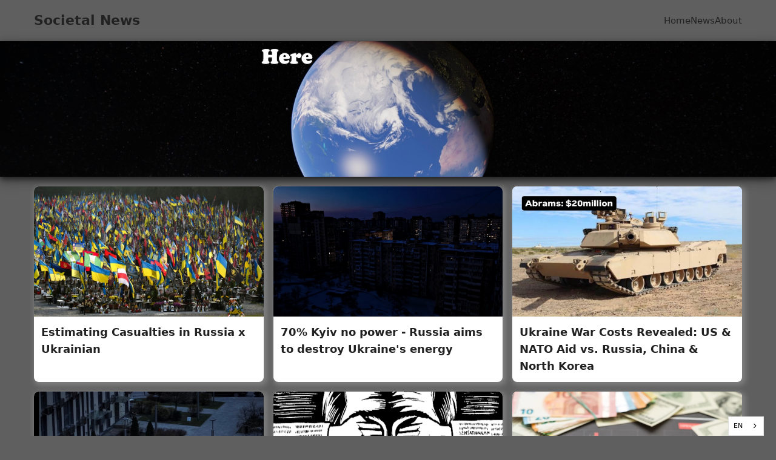

--- FILE ---
content_type: text/html
request_url: https://societalnews.com/?m=vod-type-id-23-pg-6.html
body_size: 3149
content:
<!DOCTYPE html>
<html lang="en">
<head>
  <link rel="canonical" href="https://societalnews.com/">
  <meta charset="UTF-8">
  <meta name="description" content="One of the most powerful ways to safeguard our future is through the preservation of unbiased, factual information. Those with concentrated power, elites and oligarchs, seek to control narratives, shape perception, and influence outcomes to serve their own interests. The antidote to this control is transparency. By providing unbiased reporting stories grounded in verifiable facts rather than ideology, we create a space where people can think critically.">
  
  <meta name="keywords" content="News, societal news, societal activities, breaking news, international news, unbiased news, news just facts, no commentary news">
  <meta name="author" content="Societal News">
  <meta name="viewport" content="width=device-width, initial-scale=1.0">
  <!-- share able on social media -->
  <!-- Open Graph Meta Tags -->
  <meta property="og:title" content="Societal News">
  <meta property="og:description" content="Unbiased reporting grounded in verifiable facts. Societal News empowers critical thinking, transparency, and independent conclusions.">
  <meta property="og:image" content="https://societalnews.com/assets/You_Live_On_Earth.png">
  <meta property="og:url" content="https://societalnews.com/">
  <meta property="og:type" content="website">
  <meta property="og:site_name" content="Societal News">

  <!-- Twitter Card Meta Tags -->
  <meta name="twitter:card" content="summary_large_image">
  <meta name="twitter:title" content="Societal News">
  <meta name="twitter:description" content="Unbiased reporting grounded in verifiable facts. Societal News empowers critical thinking, transparency, and independent conclusions.">
  <meta name="twitter:image" content="https://societalnews.com/assets/You_Live_On_Earth.png">
  <meta name="twitter:site" content="@societalnews">
  <meta name="twitter:creator" content="@societalnews">
  
  <title>Societal News | Breaking Unbiased News</title>
  <link rel="icon" type="image/x-icon" href="/assets/societal_news_favicon.ico">
  <link rel="stylesheet" href="/css/style.css">
  
<script type="application/json" id="weglot-data">{"allLanguageUrls":{"en":"https://societalnews.com?m=vod-type-id-23-pg-6.html","ru":"https://societalnews.com/ru?m=vod-type-id-23-pg-6.html"},"originalCanonicalUrl":"https://societalnews.com/","originalPath":"/","settings":{"auto_switch":true,"auto_switch_fallback":null,"category":5,"custom_settings":{"button_style":{"with_name":true,"full_name":false,"is_dropdown":true,"with_flags":false,"flag_type":"rectangle_mat"},"switchers":[{"style":{"with_name":true,"with_flags":false,"full_name":false,"is_dropdown":true,"invert_flags":true,"flag_type":"rectangle_mat","size_scale":"0.85"},"opts":{"open_hover":false,"close_outside_click":false,"is_responsive":false,"display_device":"mobile","pixel_cutoff":768},"colors":[],"location":{},"template":{"name":"default_dropdown","hash":"138a724bd1b9157d3218e1a1b5578f8b9f74b8f1"}}],"translate_search":false,"loading_bar":true,"hide_switcher":false,"translate_images":false,"subdomain":false,"wait_transition":true,"dynamic":""},"deleted_at":null,"dynamics":[],"excluded_blocks":[],"excluded_paths":[],"external_enabled":false,"host":"societalnews.com","is_dns_set":true,"is_https":true,"language_from":"en","language_from_custom_flag":null,"language_from_custom_name":null,"languages":[{"connect_host_destination":null,"custom_code":null,"custom_flag":null,"custom_local_name":null,"custom_name":null,"enabled":true,"language_to":"ru"}],"media_enabled":false,"page_views_enabled":false,"technology_id":12,"technology_name":"Other","translation_engine":3,"url_type":"SUBDIRECTORY","versions":{"translation":1768002693}}}</script>
<script async="" src="https://cdn.weglot.com/weglot.min.js?api_key=wg_e04fb86b6c890dabb238ba738c3ea4572" type="text/javascript"></script></head>

<body>
  <!-- HEADER / NAV -->
  <header>
    <div class="container header-content">
      <a href="/" class="logo">Societal News</a>
      <nav>
        <a href="/">Home</a>
        <a href="/news/">News</a>
        <a href="/about.html">About</a>
      </nav>
    </div>
  </header>

  <!-- HERO -->
  <section class="hero">
    <div class="container">
      <!-- <h1>Our Mission:</h1>
      <p>To make people more aware of the world around us.</p> -->
      <!-- <a href="/donate.html" class="btn">Donate Today</a> -->
    </div>
  </section>

  <!-- FEATURED ARTICLES -->
  <section class="featured-news container">
    <!-- <h2>Latest News</h2> -->
    <div class="news-grid">
        
        
        <!--9 of the newest and best -->
        <div class="news-card">
            <a href="/news/russia-ukraine-war/estimating-casualties-in-russia-ukrainian.html"> <img src="/assets/images/ukraineian-graves.jpg" alt="hundreds of Ukrainian graves covered in flags" loading="lazy">
            <h3>Estimating Casualties in Russia x Ukrainian</h3>
            </a>
        </div>
        
        <div class="news-card">
            <a href="/news/russia-ukraine-war/russia-plans-destroy-ukraines-energy-sector-winter-2026.html"><img src="/assets/images/kyiv-power-outage-strikes-capital.jpg" alt="Kyiv faces a power outage after strikes damage energy infrastructure in the capital in Kyiv" loading="lazy">
            <h3>70% Kyiv no  power - Russia aims to destroy Ukraine's energy</h3>
            </a>
        </div>
        
        <div class="news-card">
            <a href="/news/russia-ukraine-war/ukraine-war-financial-costs-us-aid-vs-russia-spending.html"> 
            <img src="/assets/images/abrams-cost-20million.jpg" alt="Image of an abrams tank with proce tag of 20million" loading="lazy">
            <h3>Ukraine War Costs Revealed: US & NATO Aid vs. Russia, China & North Korea</h3>
            </a>
        </div>
        
        <div class="news-card">
            <a href="/news/global-conflicts/russia-weaponizing-winter-strikes-blackouts.html"><img src="/assets/images/ukraine-blackout-01.jpg" alt="ukrainians walking" loading="lazy">
            <h3>Russia is Weaponizing Winter, Strikes Cause Major Blackouts</h3>
            </a>
        </div>
        
        <div class="news-card">
            <a href="/news/ai-emerging-technologies/erosion-internet-privacy-usa-china-russia-2026.html"><img src="/assets/images/Censorship.png" alt="Chart of online arrets for social media posts" loading="lazy">
            <h3>The Erosion of Internet Privacy USA, China, Russia 2026</h3>
            </a>
        </div>
        
        <div class="news-card">
            <a href="/news/analysis/seizing-russian-assets-and-the-debasement-of-the-dollar.html"><img src="/assets/images/ukraine-russia-dollar-debasment.jpeg" alt="Russia and dollar debasment" loading="lazy">
            <h3>Seizing Russian Assets and the Debasement of the Dollar</h3>
            </a>
        </div>
        
        <div class="news-card">
            <a href="/news/global-conflicts/seizures-of-russian-oil-tankers-amid-the-venezuelan-oil-crisis.html"><img src="/assets/images/Seizure-Of-Russian-Oil-Tanker-Marinera.jpg" alt="Us Coast guard seizing russian tanker" loading="lazy">
            <h3>Seizures of Russian Oil Tankers Amid the Venezuelan Oil Crisis</h3>
            </a>
        </div>
        
        <div class="news-card">
            <a href="/news/russia-ukraine-war/ukraine-hits-russian-drilling-platforms-in-caspian-sea.html"><img src="/assets/images/drone-oil-2.png" alt="fpv drone flying at an oil tanker in Caspian Sea" loading="lazy">
            <h3>Ukraine hits Russian drilling platforms in Caspian Sea</h3>
            </a>
        </div>

        <div class="news-card">
            <a href="/news/north-south-america/most-americans-cannot-afford-beef.html"><img src="/assets/images/industrial-cattle-farm.jpeg" alt="Image of a beef industrial farm" loading="lazy">
            <h3>Most Americans Can’t Afford Beef</h3>
            </a>
        </div>
        
    </div>
    <!--STARTMullvad Aff Link/Ads-->
    <div style="width: 100%; display: block; clear: both; margin: 10px 0;">
      <a target="_blank" href="https://www.amazon.com/Mullvad-VPN-Devices-Protect-Security/dp/B092M5G1G7?th=1&linkCode=ll1&tag=1231231231028-20&linkId=19fe9aec5c08a920292d62082300b767&language=en_US&ref_=as_li_ss_tl">
      <div style="
        width: 100%; 
        height: 90px; 
        max-height: 90px; 
        background-color: #f0f0f0; 
        overflow: hidden;
        display: flex;
        justify-content: center;
        align-items: center;
        border-radius: 25px;
        box-shadow: 0px 4px 8px 0px rgba(0, 0, 0, 0.5), 0px 6px 20px 0px rgba(0, 0, 0, 0.4);
      ">
        <img src="assets/images/MullvadVPN_banner.png" alt="Mullvad Ad" loading="lazy" style="
            max-width: 100%; 
            height: auto; 
            max-height: 90px; 
            object-fit: contain;
            border-radius: 25px;
          ">
      </div>
      </a>
    </div>
    <!--END-->
  </section>

  <!-- FOOTER -->
  <footer>
    <div class="container footer-content">
      <p>© 2025 Societal News</p>
      <div class="social-links">
        <a href="https://www.youtube.com/@SocietalNews" target="_blank">Youtube</a>
        <a href="https://x.com/@societalnews" target="_blank">X.com</a>
        <a href="https://www.instagram.com/thesocietalnews/" target="_blank">Instagram</a>
        <a href="https://www.tiktok.com/@societal.news/" target="_blank">TikTok</a>
      </div>
    </div>
  </footer>
</body>
</html>


--- FILE ---
content_type: text/css
request_url: https://societalnews.com/css/style.css
body_size: 1574
content:
 /* =====================
   CSS RESET / BASE
===================== */
* {
  box-sizing: border-box;
  margin: 0;
  padding: 0;
}

body {
  font-family: system-ui, -apple-system, BlinkMacSystemFont, sans-serif;
  line-height: 1.6;
  color: #222;
  background: #5f5f5f;
}

img {
  max-width: 100%;
  display: block;
}

a {
  text-decoration: none;
  color: inherit;
}

a:hover {
  color: #d3d3d3 !important;
}

/* =====================
   LAYOUT HELPERS
===================== */
.container {
  padding: 1rem;
  max-width: 1200px;
  margin: 0 auto;
}

/* =====================
   HEADER / NAV (MOBILE)
===================== */
header {
  border-bottom: 1px solid #5f5f5f;
  background: #5f5f5f;
}

.header-content {
  display: flex;
  flex-direction: column; /* mobile first */
  gap: .5rem;
  align-items: center;
}

.logo {
  font-size: 1.4rem;
  font-weight: 700;
}

nav {
  display: flex;
  gap: 1rem;
  flex-wrap: wrap;
  justify-content: center;
}

nav a {
  font-weight: 500;
  font-size: 0.95rem;
}

/* =====================
   HERO (MOBILE)
===================== */
.hero {
  background: #5f5f5f;
  text-align: center;
  padding: 3rem 1rem;
  
  background-image: 
    radial-gradient(circle, transparent 60%, rgba(0,0,0,0.4) 100%),
    url('/assets/you-live-here.jpg');
  background-size: cover;             /* cover entire section */
  background-position: center;
  background-repeat: no-repeat;
  display: flex;
  align-items: center;
  justify-content: center;
  box-shadow: 0px 4px 8px 0px rgba(0, 0, 0, 0.5), 0px 6px 20px 0px rgba(0, 0, 0, 0.4);
}

.ru-hero {
  background-color: #5f5f5f;
  background-image: 
    radial-gradient(circle, transparent 60%, rgba(0,0,0,0.4) 100%), 
    url('/assets/russia-ukraine-war-profile.png');
  background-size: cover;
  background-position: center;
  background-repeat: no-repeat;
  
  /* The "Fix" */
  min-height: 280px; 
  display: flex;
  align-items: center;
  justify-content: center;
  
  max-width: 1200px;
  margin: 0 auto;
  box-shadow: 0px 4px 8px 0px rgba(0, 0, 0, 0.5), 0px 6px 20px 0px rgba(0, 0, 0, 0.4);
  padding: 1rem 1rem;
}
.sn-hero {
  background-color: #5f5f5f;
  background-image: 
    radial-gradient(circle, transparent 60%, rgba(0,0,0,0.4) 100%), 
    url('/assets/societal-news-background.png');
  background-size: cover;
  background-position: center;
  background-repeat: no-repeat;
  
  /* The "Fix" */
  min-height: 280px; 
  display: flex;
  align-items: center;
  justify-content: center;
  
  max-width: 1200px;
  margin: 0 auto;
  box-shadow: 0px 4px 8px 0px rgba(0, 0, 0, 0.5), 0px 6px 20px 0px rgba(0, 0, 0, 0.4);
  padding: 1rem 1rem;
}

.hero h1 {
  font-size: 1.8rem;
  margin-bottom: 0.5rem;
}

.hero p {
  font-size: 1rem;
  margin-bottom: 1.25rem;
  max-width: 35ch;
  margin-left: auto;
  margin-right: auto;
}

.btn {
  display: inline-block;
  background: #0a5cff;
  color: #fff;
  padding: 0.75rem 1.25rem;
  border-radius: 6px;
  font-weight: 600;
}

/* =====================
   FEATURED NEWS (MOBILE)
===================== */
.featured-news {
  padding: 1rem 1rem;
}

.featured-news h2 {
  text-align: center;
  font-size: 1.5rem;
  margin-bottom: 1.5rem;
}

.news-grid {
  display: grid;
  grid-template-columns: 1fr; /* mobile stack */
  gap: 1.5rem;
}

.news-card {
  border: none;
  border-radius: 8px;
  overflow: hidden;
  background: #fff;
  box-shadow: 3px 3px 8px 3px rgba(255, 255, 255, 0.2);
}

.news-card h3 {
  font-size: 1.1rem;
  padding: 0.75rem;
}

/* =====================
   FOOTER (MOBILE)
===================== */
footer {
  background: #111;
  color: #fff;
  padding: 2rem 1rem;
}

.footer-content {
  display: flex;
  flex-direction: column;
  gap: 1rem;
  align-items: center;
  text-align: center;
}

.social-links {
  display: flex;
  gap: 1rem;
}

.social-links a {
  color: #fff;
  font-size: 0.9rem;
}


/*SN news page inprogress*/
/* ==============================
   SOCIETAL NEWS – NEWS PAGE ONLY
   ============================== */

.sn-news-page {
  padding-top: 1rem;
}

/* SECTION */
.sn-news-section {
  margin-bottom: 3rem;
}

.sn-news-section h2 {
  font-size: 1.6rem;
  margin-bottom: 1rem;
}

/* GRID – MOBILE FIRST */
.sn-news-grid {
  display: grid;
  grid-template-columns: repeat(2, 1fr);;
  gap: 0.75rem;
}

/* CARD */
.sn-news-card {
  background: #ffffff;
  border-radius: 6px;
  overflow: hidden;
  min-width: 140px;
  box-shadow: 3px 3px 4px 2px rgba(255, 255, 255, 0.2);
}

.sn-news-card img {
  width: 100%;
  height: 120px;
  object-fit: cover;
}

.sn-news-card h3 {
  font-size: 1rem;
  line-height: 1.4;
  padding: 0.75rem;
}

.sn-news-card a {
  text-decoration: none;
  color: #000;
}





/* =====================
   TABLET (≥ 480px)
===================== */


@media (max-width: 480px) {
  .hero {
    padding: 3rem 1rem;
    width: 100%;
    height: auto;
    aspect-ratio: 6 / 3;   /* smaller/taller on mobile */
    display: flex;
    align-items: center;
    justify-content: center;
    padding: 2rem 1rem;
  }
  
  .hero h1 {
    font-size: 1.8rem;
  }

  .hero p {
    font-size: 1rem;
  }
  
  .content-section {
  padding: 2rem 1rem;
}

.container {
  max-width: 95%;
  padding: 1 0.75rem;
}

.content-title {
  font-size: 2rem;
  margin-bottom: 1rem;
}

.content-image {
  width: 100%;
  height: auto;
  border-radius: 8px;
  margin-bottom: 1.5rem;
}

.content-section p {
  font-size: 1rem;
  line-height: 1.7;
  margin-bottom: 1rem;
}

 .sn-news-card h3 {
    font-size: 0.95rem;
    padding: 0.5rem;
  }
  
.sn-news-card h3 {
    font-size: 0.9rem;
    padding: 0.5rem;
    line-height: 1.3;
  }

}

@media (min-width: 768px) {

  .header-content {
    flex-direction: row;
    justify-content: space-between;
  }

  nav {
    justify-content: flex-end;
  }

  .hero {
    aspect-ratio: 32 / 9;  /* more standard */
    padding: 3rem 2rem;
  }

  .hero h1 {
    font-size: 2.2rem;
  }

  .news-grid {
    grid-template-columns: repeat(3, 1fr);
    gap: 1rem;
  }

  .footer-content {
    flex-direction: row;
    justify-content: space-between;
    text-align: left;
  }
  
  .sn-news-grid {
    grid-template-columns: repeat(3, 1fr);
    gap: 1rem;
  }
}

/* =====================
   DESKTOP (≥ 1024px)
===================== */
@media (min-width: 1024px) {

   .hero {
    padding: 6rem 2rem; /* more space on larger screens */

    /* Background settings */
    background-size: cover;       /* ensures the image always covers the hero */
    background-position: center;  /* keeps it centered */
    background-repeat: no-repeat; /* no tiling */
    
    width: 100%;
    height: auto;
    aspect-ratio: 32 / 9;             /* adjust based on your image */
    display: flex;
    align-items: center;
    justify-content: center;
   }
    
  .hero h1 {
    font-size: 2.6rem;
  }

  .hero p {
    font-size: 1.2rem;
  }
    .sn-news-grid {
    grid-template-columns: repeat(4, 1fr);
    gap: 1.25rem;
  }

  .sn-news-section h2 {
    font-size: 1.8rem;
  }
}
